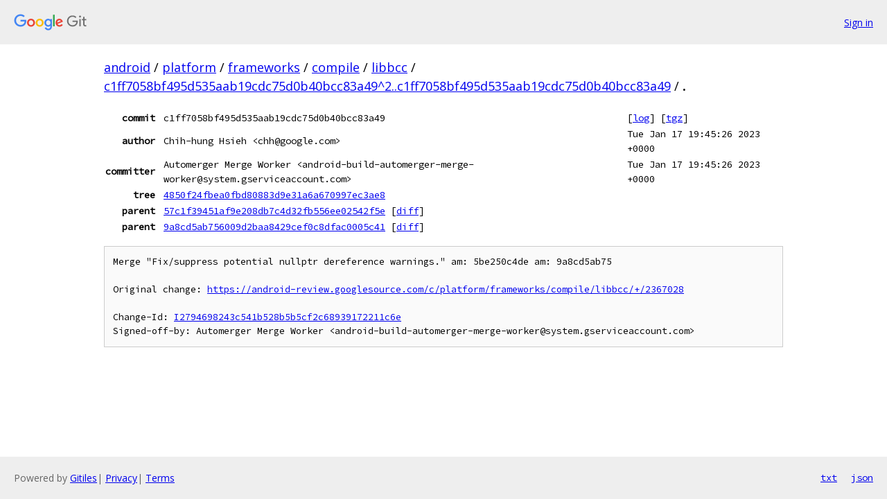

--- FILE ---
content_type: text/html; charset=utf-8
request_url: https://android.googlesource.com/platform/frameworks/compile/libbcc/+/c1ff7058bf495d535aab19cdc75d0b40bcc83a49%5E2..c1ff7058bf495d535aab19cdc75d0b40bcc83a49/
body_size: 4275
content:
<!DOCTYPE html><html lang="en"><head><meta charset="utf-8"><meta name="viewport" content="width=device-width, initial-scale=1"><title>Diff - c1ff7058bf495d535aab19cdc75d0b40bcc83a49^2..c1ff7058bf495d535aab19cdc75d0b40bcc83a49 - platform/frameworks/compile/libbcc - Git at Google</title><link rel="stylesheet" type="text/css" href="/+static/base.css"><!-- default customHeadTagPart --></head><body class="Site"><header class="Site-header"><div class="Header"><a class="Header-image" href="/"><img src="//www.gstatic.com/images/branding/lockups/2x/lockup_git_color_108x24dp.png" width="108" height="24" alt="Google Git"></a><div class="Header-menu"> <a class="Header-menuItem" href="https://accounts.google.com/AccountChooser?faa=1&amp;continue=https://android.googlesource.com/login/platform/frameworks/compile/libbcc/%2B/c1ff7058bf495d535aab19cdc75d0b40bcc83a49%255E2..c1ff7058bf495d535aab19cdc75d0b40bcc83a49/">Sign in</a> </div></div></header><div class="Site-content"><div class="Container "><div class="Breadcrumbs"><a class="Breadcrumbs-crumb" href="/?format=HTML">android</a> / <a class="Breadcrumbs-crumb" href="/platform/">platform</a> / <a class="Breadcrumbs-crumb" href="/platform/frameworks/">frameworks</a> / <a class="Breadcrumbs-crumb" href="/platform/frameworks/compile/">compile</a> / <a class="Breadcrumbs-crumb" href="/platform/frameworks/compile/libbcc/">libbcc</a> / <a class="Breadcrumbs-crumb" href="/platform/frameworks/compile/libbcc/+/c1ff7058bf495d535aab19cdc75d0b40bcc83a49%5E2..c1ff7058bf495d535aab19cdc75d0b40bcc83a49/">c1ff7058bf495d535aab19cdc75d0b40bcc83a49^2..c1ff7058bf495d535aab19cdc75d0b40bcc83a49</a> / <span class="Breadcrumbs-crumb">.</span></div><div class="u-monospace Metadata"><table><tr><th class="Metadata-title">commit</th><td>c1ff7058bf495d535aab19cdc75d0b40bcc83a49</td><td><span>[<a href="/platform/frameworks/compile/libbcc/+log/c1ff7058bf495d535aab19cdc75d0b40bcc83a49/">log</a>]</span> <span>[<a href="/platform/frameworks/compile/libbcc/+archive/c1ff7058bf495d535aab19cdc75d0b40bcc83a49/.tar.gz">tgz</a>]</span></td></tr><tr><th class="Metadata-title">author</th><td>Chih-hung Hsieh &lt;chh@google.com&gt;</td><td>Tue Jan 17 19:45:26 2023 +0000</td></tr><tr><th class="Metadata-title">committer</th><td>Automerger Merge Worker &lt;android-build-automerger-merge-worker@system.gserviceaccount.com&gt;</td><td>Tue Jan 17 19:45:26 2023 +0000</td></tr><tr><th class="Metadata-title">tree</th><td><a href="/platform/frameworks/compile/libbcc/+/c1ff7058bf495d535aab19cdc75d0b40bcc83a49/">4850f24fbea0fbd80883d9e31a6a670997ec3ae8</a></td></tr><tr><th class="Metadata-title">parent</th><td><a href="/platform/frameworks/compile/libbcc/+/c1ff7058bf495d535aab19cdc75d0b40bcc83a49%5E1">57c1f39451af9e208db7c4d32fb556ee02542f5e</a> <span>[<a href="/platform/frameworks/compile/libbcc/+/c1ff7058bf495d535aab19cdc75d0b40bcc83a49%5E1..c1ff7058bf495d535aab19cdc75d0b40bcc83a49/">diff</a>]</span></td></tr><tr><th class="Metadata-title">parent</th><td><a href="/platform/frameworks/compile/libbcc/+/c1ff7058bf495d535aab19cdc75d0b40bcc83a49%5E2">9a8cd5ab756009d2baa8429cef0c8dfac0005c41</a> <span>[<a href="/platform/frameworks/compile/libbcc/+/c1ff7058bf495d535aab19cdc75d0b40bcc83a49%5E2..c1ff7058bf495d535aab19cdc75d0b40bcc83a49/">diff</a>]</span></td></tr></table></div><pre class="u-pre u-monospace MetadataMessage">Merge &quot;Fix/suppress potential nullptr dereference warnings.&quot; am: 5be250c4de am: 9a8cd5ab75

Original change: <a href="https://android-review.googlesource.com/c/platform/frameworks/compile/libbcc/+/2367028">https://android-review.googlesource.com/c/platform/frameworks/compile/libbcc/+/2367028</a>

Change-Id: <a href="https://android-review.googlesource.com/#/q/I2794698243c541b528b5b5cf2c68939172211c6e">I2794698243c541b528b5b5cf2c68939172211c6e</a>
Signed-off-by: Automerger Merge Worker &lt;android-build-automerger-merge-worker@system.gserviceaccount.com&gt;
</pre></div> <!-- Container --></div> <!-- Site-content --><footer class="Site-footer"><div class="Footer"><span class="Footer-poweredBy">Powered by <a href="https://gerrit.googlesource.com/gitiles/">Gitiles</a>| <a href="https://policies.google.com/privacy">Privacy</a>| <a href="https://policies.google.com/terms">Terms</a></span><span class="Footer-formats"><a class="u-monospace Footer-formatsItem" href="?format=TEXT">txt</a> <a class="u-monospace Footer-formatsItem" href="?format=JSON">json</a></span></div></footer></body></html>